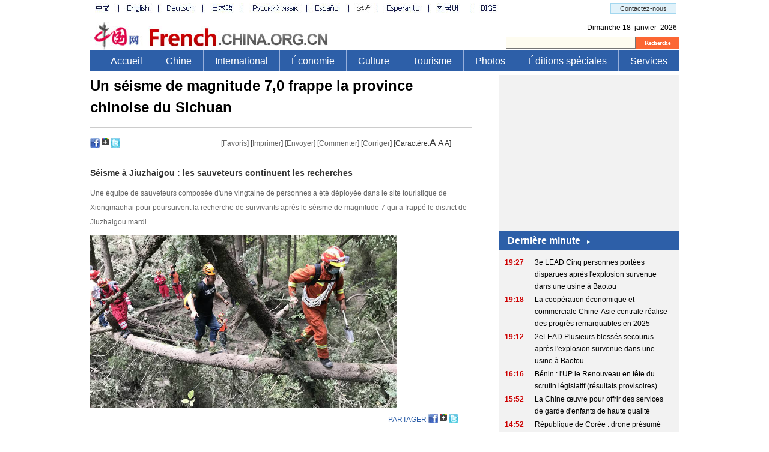

--- FILE ---
content_type: text/html; charset=UTF-8
request_url: http://french.china.org.cn/china/node_7251169.htm
body_size: 22715
content:
<!DOCTYPE HTML PUBLIC "-//W3C//DTD HTML 4.01 Transitional//EN" "http://www.w3.org/TR/html4/loose.dtd">
<html>
<head>
<meta http-equiv="Content-Type" content="text/html; charset=UTF-8"/>
<title>Un séisme de magnitude 7,0 frappe la province chinoise du Sichuan  _ China.org.cn</title>
<link type="text/css" rel="stylesheet" href="http://images.china.cn/images1/resource/styles/reset-1.0.css"/>
<style type="text/css">
<!--
        a {
            font-family: Arial, Helvetica, sans-serif;
            font-size: 12px;
            color: #666;
            line-height: 20px;
            text-decoration: none;
        }
        a:hover {
            text-decoration: underline;
        }
        body {
            font-family: Arial, Helvetica, sans-serif;
            font-size: 12px;
            color: #333;
            line-height: 20px;
            width: 980px;
            margin: 0 auto;
        }
        .top {
            margin-bottom: 6px;
        }
        .main {
            clear: both;
            zoom: 1;
            overflow: hidden;
            background: url(http://images.china.cn/images1/fra/2013Economie/bg7.gif) repeat-y top right;
            margin-bottom: 40px;
        }
        .left {
            width: 635px;
            float: left;
        }
        .right {
            width: 300px;
            float: right;
        }
        .right div {
            padding-bottom:10px;
            text-align:center;
        }
        .title {
            line-height: 36px;
            font-size: 24px;
            color: #000;
            padding-bottom: 15px;
            border-bottom: 1px solid #CCC;
        }
        .title a {
            line-height: 36px;
            font-size: 18px;
            color: #000;
        }
        .subt {
            clear: both;
            color: #376DA9;
            padding: 5px 0 10px 0;
        }
        .subt a {
            color: #376DA9;
        }
        .subt p {
            display: inline;
        }
        .action {
            clear: both;
            height: 20px;
            overflow: hidden;
            margin-bottom: 15px;
        }
        .action1 {
            width: 120px;
            padding-top: 2px;
            float: left;
        }
        .action1 p {
            float: left;
            padding-right: 3px;
            display: inline;
        }
        .action2 {
            width: 417px;
            float: right;
        }
        .action2 span { cursor:pointer;}
        .STYLE1 {
            font-size: 16px
        }
        .STYLE2 {
            font-size: 14px;
        }
        .photo {
            clear: both;
            background: #F2F2F2;
            margin-bottom: 20px;
        }
        .photo img {
            width: 635px;
            height: 370px;
        }
        .photo p {
            padding: 8px 17px;
            line-height: 22px;
        }
        .photo p a {
            line-height: 22px;
        }
        .menutxt {
            clear: both;
            border-top: 1px dotted #CCC;
            padding: 12px 0 25px 0;
        }
        .menutxt span.ft {
            display: none;
        }
        .fl {
            width: 100px;
            float: left;
        }
        .fl p {
            height: 24px;
            overflow: hidden;
            font-weight: bold;
            text-align: center;
            background: #E1E1E1;
            line-height: 24px;
            font-size: 14px;
            color: #666;
        }
        .fl p.import {
            background: #2D5FA8;
            color: #fff;
        }
        .fr {
            width:100%;
        }
        .fr dl dt {
            padding-bottom: 10px;
            font-weight: bold;
            color: #333;
            line-height: 24px;
            font-size: 14px;
        }
        .fr dl dt a {
            color: #333;
            line-height: 24px;
            font-size: 14px;
        }
        .fr dl dd {
            padding-bottom: 10px;
            line-height: 24px;
        }
        .fr dl dd a {
            line-height: 24px;
        }
        .fr dl.a1 dt,.fr dl.a1 dt a {
            font-size: 18px;
        }
        .fr dl.a1 dd,.fr dl.a1 dd a {
            font-size: 16px;
        }
        .fr dl.a2 dt,.fr dl.a2 dt a {
            font-size: 16px;
        }
        .fr dl.a2 dd,.fr dl.a2 dd a {
            font-size: 14px;
        }
        .fr dl.a3 dt,.fr dl.a3 dt a {
            font-size: 14px;
        }
        .fr dl.a3 dd,.fr dl.a3 dd a {
            font-size: 12px;
        }
        .fr p.pic {
            width: 510px;
            overflow: hidden;
            padding-bottom: 10px;
        }
        .fr div {
            clear: both;
            height: 20px;
            overflow: hidden;
        }
        .fr div p {
            float: right;
            display: inline;
            padding-right: 3px;
            color: #2D5FA8;
        }
        .tempsh {
            display: none;
        }
        #autopage {
            clear: both;
            text-align: center;
            font-size: 14px;
            line-height: 24px;
            font-weight: bold;
            padding-top: 20px;
        }
        #autopage span {
            margin: 0 5px;
        }
        #autopage a {
            font-weight: normal;
            font-size: 14px;
            line-height: 24px;
            border: 1px solid #2D5FA8;
            color: #2D5FA8;
            padding: 2px 5px;
            margin: 0 5px;
        }
        #footer { clear:both;}
    
-->
</style>

<script type="text/javascript" src="http://www.china.com.cn/jquery-1.7.min.js">
</script>
</head>
<body>
<div class="top"><!--begin 9188727-7181647-2--><iframe id="fratop" name="fratop" src="../node_7181647.htm" width="980" height="0" scrolling="no" marginheight="0" frameborder="0"></iframe><!--end 9188727-7181647-2-->

</div>

<div class="main">
<div class="left">
<h1 class="title"><!--begin 9188728-0-5-->Un séisme de magnitude 7,0 frappe la province chinoise du Sichuan <!--end 9188728-0-5-->
</h1>

<div class="subt"><!--begin 9188729-0-1--><!--end 9188729-0-1-->
</div>

<div class="action">
<div class="action1">
<p><a class="fb-share-button fb-share-button-18" href="javascript:void(window.open('https://www.facebook.com/sharer/sharer.php?u=' + location.href, 'sharer', 'width=626,height=436,toolbar=0,status=0'));"><img src="http://images.china.cn/images1/de/20120607nrg/leng2.jpg" border="0"/></a></p>

<p><a href="https://plus.google.com/share?url={URL}" onclick="javascript:window.open(this.href, '', 'menubar=no,toolbar=no,resizable=yes,scrollbars=yes,height=600,width=600');return false;"><img src="http://images.china.cn/images1/de/20120607nrg/leng3.jpg" width="12" height="12"/></a></p>

<p><a rel="nofollow" class="fav_twitter" href="javascript:window.open('http://twitter.com/home?status='+encodeURIComponent(document.location.href)+'&#160;'+encodeURIComponent(document.title));void(0)"><img src="http://images.china.cn/images1/de/20120607nrg/leng4.jpg" border="0"/></a></p>

<p>

<script type="text/javascript" charset="utf-8">
                            <!--
                            (function () {
                                var _w = 16,
                                    _h = 16;
                                var param = {
                                    url: location.href,
                                    type: '3',
                                    count: '', // 是否显示分享数，1显示(可选)
                                    appkey: '', // 您申请的应用appkey,显示分享来源(可选)
                                    title: '', // 分享的文字内容(可选，默认为所在页面的title)
                                    pic: '', // 分享图片的路径(可选)
                                    ralateUid: '', // 关联用户的UID，分享微博会@该用户(可选)
                                    language: 'zh_cn', //设置语言，zh_cn|zh_tw(可选)
                                    rnd: new Date().valueOf()
                                }
                                var temp = [];
                                for (var p in param) {
                                    temp.push(p + '=' + encodeURIComponent(param[p] || ''))
                                }
                                document.write('<iframe allowTransparency="true" frameborder="0" scrolling="no" src="http://hits.sinajs.cn/A1/weiboshare.html?' + temp.join('&') + '" width="' + _w + '" height="' + _h + '"><\/iframe>')
                            })();
                             -->
                        
</script>
</p>

<p><a id="xn_share" name="xn_share" onclick="shareClick()" type="icon" href="javascript:;"></a></p>
</div>

<div class="action2"><a href="javascript:window.external.AddFavorite(document.location.href,document.title)" class="h12">[Favoris]</a> [<a href="javascript:window.print();" class="h12">Imprimer</a>] <a href="mailto: ?subject=Centre d'Informations Internet de Chine &#38;body=http://french.china.org.cn/" class="h12">[Envoyer]</a> <a href="#" onclick="javascript:viewComment();" style="cursor:hand" class="h12">[Commenter]</a> [<a href="mailto:fawenjiucuo@china.org.cn" class="h12">Corriger</a>] [Caractère:<span class="STYLE1" id="fz16">A</span> <span class="STYLE2" id="fz14">A</span> <span id="fz12">A</span>]</div>
</div>

<!--begin 9188730-0-1--><!--end 9188730-0-1-->
<!--begin 9188731-0-9-->
<div class="menutxt">
<div class="fr">
<dl>
<dt><a href="txt/2017-08/14/content_41405304.htm" target="_blank">Séisme à Jiuzhaigou : les sauveteurs continuent les recherches</a></dt>

<dd><a href="txt/2017-08/14/content_41405304.htm" target="_blank">Une équipe de sauveteurs composée d'une vingtaine de personnes a été déployée dans le site touristique de Xiongmaohai pour poursuivent la recherche de survivants après le séisme de magnitude 7 qui a frappé le district de Jiuzhaigou mardi.</a></dd>
</dl>

<p class="pic"><a href="txt/2017-08/14/content_41405304.htm" target="_blank"><img src="http://images.china.cn/attachement/jpg/site1002/20170814/7427ea210a0f1afb688319.jpg" border="0" alt="S&#233;isme &#224; Jiuzhaigou : les sauveteurs continuent les recherches"/></a></p>

<div>&#160;</div>

<span class="ft">Séisme à Jiuzhaigou : les sauveteurs continuent les recherches</span></div>
</div>

<div class="menutxt">
<div class="fr">
<dl>
<dt><a href="txt/2017-08/11/content_41391946.htm" target="_blank">Le ministère de l'Environnement appelle à la surveillance des centrales nucléaires après le séisme du Sichuan</a></dt>

<dd><a href="txt/2017-08/11/content_41391946.htm" target="_blank">Le ministère chinois de la Protection de l'environnement (MEP) a demandé aux bureaux locaux de surveillance de la sécurité nucléaire et de la radioprotection de la province du Sichuan de surveiller de près la situation et d'éviter une catastrophe pouvant être causée par un impact sur les installations nucléaires locales, après le fort tremblement de terre qui a frappé le comté de Jiuzhaigou.</a></dd>
</dl>

<p class="pic"><a href="txt/2017-08/11/content_41391946.htm" target="_blank"><img src="http://images.china.cn/attachement/jpg/site1002/20170811/f44d307d8f121af79bb319.jpg" border="0" alt="Le minist&#232;re de l'Environnement appelle &#224; la surveillance des centrales nucl&#233;aires apr&#232;s le s&#233;isme du Sichuan"/></a></p>

<div>&#160;</div>

<span class="ft">Le ministère de l'Environnement appelle à la surveillance des centrales nucléaires après le séisme du Sichuan</span></div>
</div>

<div class="menutxt">
<div class="fr">
<dl>
<dt><a href="txt/2017-08/11/content_41391345.htm" target="_blank">Le tourisme à Jiuzhaigou affecté par le tremblement de terre qui a frappé le Sichuan</a></dt>

<dd><a href="txt/2017-08/11/content_41391345.htm" target="_blank">Un tremblement de terre de magnitude 7,0 a frappé le comté de Jiuzhaigou, dans la province chinoise du Sichuan (sud-ouest), à 21h19 mardi. Ce comté est une destination touristique populaire située à l'est du plateau Qinghai-Tibet.</a></dd>
</dl>

<p class="pic"><a href="txt/2017-08/11/content_41391345.htm" target="_blank"><img src="http://images.china.cn/attachement/jpg/site1002/20170811/f44d307d8f121af76ca341.jpg" border="0" alt="Le tourisme &#224; Jiuzhaigou affect&#233; par le tremblement de terre qui a frapp&#233; le Sichuan"/></a></p>

<div>&#160;</div>

<span class="ft">Le tourisme à Jiuzhaigou affecté par le tremblement de terre qui a frappé le Sichuan</span></div>
</div>

<div class="menutxt">
<div class="fr">
<dl>
<dt><a href="txt/2017-08/10/content_41386505.htm" target="_blank">Dernières photos de l'épicentre du séisme de Jiuzhaigou</a></dt>

<dd><a href="txt/2017-08/10/content_41386505.htm" target="_blank">Le 9 août à 13h16, après quatre heures de vol, un avion militaire Y-9 a débarqué dans un aéroport militaire à l'ouest de la province du Sichuan (sud-ouest), amenant avec lui des vidéos et des images aériennes en HD présentant la situation des zones sinistrées.</a></dd>
</dl>

<p class="pic"><a href="txt/2017-08/10/content_41386505.htm" target="_blank"><img src="http://images.china.cn/attachement/jpg/site1002/20170810/7427ea210a0f1af65fc51f.jpg" border="0" alt="Derni&#232;res photos de l'&#233;picentre du s&#233;isme de Jiuzhaigou"/></a></p>

<div>&#160;</div>

<span class="ft">Dernières photos de l'épicentre du séisme de Jiuzhaigou</span></div>
</div>

<div class="menutxt">
<div class="fr">
<dl>
<dt><a href="txt/2017-08/10/content_41385324.htm" target="_blank">Afflux de dons du sang à Chengdu</a></dt>

<dd><a href="txt/2017-08/10/content_41385324.htm" target="_blank">Des habitants de Chengdu, chef–lieu de la province du Sichuan, dans le sud–ouest de la Chine, attendent pour donner leur sang aux personnes touchées par le séisme dans le district de Jiuzhaigou (Sichuan) le 9 août 2017.</a></dd>
</dl>

<p class="pic"><a href="txt/2017-08/10/content_41385324.htm" target="_blank"><img src="http://images.china.cn/attachement/jpg/site1002/20170810/f44d307d8f121af6303717.jpg" border="0" alt="Afflux de dons du sang &#224; Chengdu"/></a></p>

<div>&#160;</div>

<span class="ft">Afflux de dons du sang à Chengdu</span></div>
</div>

<div class="menutxt">
<div class="fr">
<dl>
<dt><a href="txt/2017-08/10/content_41385105.htm" target="_blank">Des hélicoptères militaires participent aux secours dans la zone du séisme</a></dt>

<dd><a href="txt/2017-08/10/content_41385105.htm" target="_blank">Un tremblement de terre de magnitude 7,0 a frappé le comté de Jiuzhaigou, dans la province du Sichuan du sud-ouest de la Chine mardi soir. Jiuzhaigou est un parc national connu pour ses cascades spectaculaires et ses formations karstiques. A 9 h 30 mercredi, le bilan des victimes était de 13 morts et 175 blessés, selon le bureau d'information du gouvernement provincial.</a></dd>
</dl>

<p class="pic"><a href="txt/2017-08/10/content_41385105.htm" target="_blank"><img src="http://images.china.cn/attachement/jpg/site1002/20170810/f44d307d8f121af621bc14.jpg" border="0" alt="Des h&#233;licopt&#232;res militaires participent aux secours dans la zone du s&#233;isme"/></a></p>

<div>&#160;</div>

<span class="ft">Des hélicoptères militaires participent aux secours dans la zone du séisme</span></div>
</div>

<div class="menutxt">
<div class="fr">
<dl>
<dt><a href="txt/2017-08/10/content_41384800.htm" target="_blank">Réponse rapide des secours suite au séisme dans le Sichuan</a></dt>

<dd><a href="txt/2017-08/10/content_41384800.htm" target="_blank">Suite au tremblement de terre de magnitude 7,0 qui a frappé le comté de Jiuzhaigou dans la province du Sichuan mardi soir, le bilan des victimes est passé mercredi soir à 19 morts et 263 blessés, dont sept sérieux et trois en état critique. Les opérations de sauvetage sont toujours en cours.</a></dd>
</dl>

<p class="pic"><a href="txt/2017-08/10/content_41384800.htm" target="_blank"><img src="http://images.china.cn/attachement/jpg/site1002/20170810/f44d307d8f121af613cd08.jpg" border="0" alt="R&#233;ponse rapide des secours suite au s&#233;isme dans le Sichuan"/></a></p>

<div>&#160;</div>

<span class="ft">Réponse rapide des secours suite au séisme dans le Sichuan</span></div>
</div>

<div width="100%" id="autopage">
<center><span>1</span>&#160;&#160; <a href="node_7251169_2.htm">2</a>&#160;&#160; <a href="node_7251169_3.htm">3</a>&#160;&#160; <a href="node_7251169_4.htm">4</a>&#160;&#160;&#160;&#160;</center>

<br/>
<br/>
</div>

<!--end 9188731-0-9-->
</div>

<div class="right">
<div>
<script type="text/javascript">
<!--
google_ad_client = "pub-5514510751312305";
google_ad_width = 250;
google_ad_height = 250;
google_ad_format = "250x250_as";
google_ad_type = "text_image";
google_ad_channel = "3923978403";
//-->
</script>

 

<script type="text/javascript" src="http://pagead2.googlesyndication.com/pagead/show_ads.js">
</script>
</div>

<div><!--begin 9188732-7181648-2--><iframe id="fraright" name="fraright" src="../node_7181648.htm" width="300" height="100" scrolling="no" marginheight="0" frameborder="0"></iframe><!--end 9188732-7181648-2--></div>

<div>
<script type="text/javascript">
<!--
google_ad_client = "pub-5514510751312305";
google_ad_width = 250;
google_ad_height = 250;
google_ad_format = "250x250_as";
google_ad_type = "text_image";
google_ad_channel = "3923978403";
//-->
</script>

 

<script type="text/javascript" src="http://pagead2.googlesyndication.com/pagead/show_ads.js">
</script>
</div>
</div>
</div>

<div id="footer"><iframe id="test" name="test" src="../node_7024041.htm" width="980" height="115" border="0" frameborder="0" framespacing="0" marginheight="0" marginwidth="0" scrolling="no"></iframe></div>

<div id="tempsh" class="tempsh">
<p><a id="xn_share" name="xn_share" onclick="shareClick()" type="icon" href="javascript:;"></a></p>

<p id="sinjs">&#160;</p>

<p><a rel="nofollow" class="fav_twitter" href="javascript:window.open('http://twitter.com/home?status='+encodeURIComponent(document.location.href)+'&#160;'+encodeURIComponent(document.title));void(0)"><img src="http://images.china.cn/images1/de/20120607nrg/leng4.jpg" border="0"/></a></p>

<p><a href="https://plus.google.com/share?url={URL}" onclick="javascript:window.open(this.href, '', 'menubar=no,toolbar=no,resizable=yes,scrollbars=yes,height=600,width=600');return false;"><img src="http://images.china.cn/images1/de/20120607nrg/leng3.jpg" width="12" height="12"/></a></p>

<p><a class="fb-share-button fb-share-button-18" href="javascript:void(window.open('https://www.facebook.com/sharer/sharer.php?u=' + location.href, 'sharer', 'width=626,height=436,toolbar=0,status=0'));"><img src="http://images.china.cn/images1/de/20120607nrg/leng2.jpg" border="0"/></a></p>

<p>PARTAGER</p>
</div>

<script type="text/javascript" charset="utf-8">
        <!--
        (function ($) {
            var _w = 16,
                _h = 16;
            var param = {
                url: location.href,
                type: '3',
                count: '', // 是否显示分享数，1显示(可选)
                appkey: '', // 您申请的应用appkey,显示分享来源(可选)
                title: '', // 分享的文字内容(可选，默认为所在页面的title)
                pic: '', // 分享图片的路径(可选)
                ralateUid: '', // 关联用户的UID，分享微博会@该用户(可选)
                language: 'zh_cn', //设置语言，zh_cn|zh_tw(可选)
                rnd: new Date().valueOf()
            }
            var temp = [];
            for (var p in param) {
                temp.push(p + '=' + encodeURIComponent(param[p] || ''))
            }
            $('#tempsh').find('#sinjs').html('<iframe allowTransparency="true" frameborder="0" scrolling="no" src="http://hits.sinajs.cn/A1/weiboshare.html?' + temp.join('&') + '" width="' + _w + '" height="' + _h + '"><\/iframe>')
        })(jQuery);
         -->
    
</script>

<script type="text/javascript">
<!--
        (function ($) {
            var editor = $("#editor").html();
            if (editor == "") {
                $("#editor").html("french.china.org.cn");
            };
            var temH = $('#tempsh').html();

            $('.menutxt').each(function () {
                var menusp = $(this).find('span').text();
                if (menusp == 'bleu') {
                    $(this).find('.fl').find('p').addClass('import');
                }
                $(this).find('.fr div').html(temH);
                var picW = $(this).find('.pic img').width();
                if (picW > 510) {
                    $(this).find('.pic img').width(510);
                }
            });
            $('#fz16').on('click',function(){
                $('.fr dl').removeAttr("class");
                $('.fr dl').addClass('a1');
            })
            $('#fz14').on('click',function(){
                $('.fr dl').removeAttr("class");
                $('.fr dl').addClass('a2');
            })
            $('#fz12').on('click',function(){
                $('.fr dl').removeAttr("class");
                $('.fr dl').addClass('a3');
            })


            var kwurl = '';
            spanValue = document.getElementById('kw').innerHTML;
            var kwarray = new Array();
            kwarray = spanValue.split(',');

            for (var i = 0; i < kwarray.length; i++) {
                kwurl = kwurl + '<a href=http://search2.china.com.cn/msearch/search.jsp?lg=fr&ck=' + encodeURI(kwarray[i]) + ' target="_blank">' + kwarray[i] + '<\/a>' + ',';
            }
            document.getElementById('kw').innerHTML = kwurl;


        })(jQuery);
    
-->
</script>

<script type="text/javascript" src="http://widget.renren.com/js/rrshare.js">
</script>

<script type="text/javascript">
        <!--
        function shareClick() {
            var rrShareParam = {
                resourceUrl: '', // 分享的资源Url
                pic: '', // 分享的主题图片Url
                title: '', // 分享的标题
                description: '' // 分享的详细描述
            };
            rrShareOnclick(rrShareParam);
        }
         -->
    
</script>

<script type="text/javascript">
        <!--
        window.___gcfg = {
            lang: 'en-US'
        };
        (function () {
            var po = document.createElement('script');
            po.type = 'text/javascript';
            po.async = true;
            po.src = 'https://apis.google.com/js/plusone.js';
            var s = document.getElementsByTagName('script')[0];
            s.parentNode.insertBefore(po, s);
        })();
         -->
    
</script>
</body>
</html>

--- FILE ---
content_type: text/html; charset=UTF-8
request_url: http://french.china.org.cn/node_7181648.htm
body_size: 15827
content:
<!DOCTYPE html PUBLIC "-//W3C//DTD XHTML 1.0 Transitional//EN" "http://www.w3.org/TR/xhtml1/DTD/xhtml1-transitional.dtd"><html xmlns="http://www.w3.org/1999/xhtml">
<head>
<meta http-equiv="Content-Type" content="text/html; charset=UTF-8" />
<title>无标题文档</title>
<style type="text/css">
<!--
* { margin:0; padding:0; list-style-type:none;}
a {font-family: Arial, Helvetica, sans-serif;font-size: 12px;color: #000; line-height:20px; text-decoration:none;}
a:hover { text-decoration:underline;}
body {font-family: Arial, Helvetica, sans-serif;font-size: 12px;color: #000; line-height:20px; width:300px; background:#F2F2F2;}
img { border:0;}

h1 { clear:both; height:32px; background:#2D5FA8; padding-left:15px; font-size:16px; color:#fff; line-height:32px;}
h1 span { float:left; padding-right:16px; background:url(http://images.china.cn/images1/fra/2013Economie/bg2.gif) no-repeat top right;}
h2 { clear:both; height:24px; padding-left:15px; line-height:24px; color:#fff; font-size:16px; background:#F88012;}

#timelist { clear:both; padding:10px;}
#timelist dl { clear:both; height:1%; overflow:hidden; padding-bottom:2px;}
#timelist dt { width:50px; float:left; font-weight:bold; color:#c00;}
#timelist dd { width:230px; float:left;}

#list { clear:both;}

#choose { clear:both; border-top:1px solid #A0BADF; border-left:1px solid #A0BADF; height:1%; overflow:hidden;}
#choose li { width:73px; float:left; text-align:center; height:25px; background:url(http://images.china.cn/images1/fra/2013Economie/bg5.gif) repeat-x left bottom #DBEDFB; color:#2F5DB2; font-weight:bold; border-right:1px solid #A0BADF;}
#choose li.curr { background:#F2F2F2;}

#toplist { clear:both; padding:15px;}
#toplist div { display:none;}
#toplist dl { clear:both; height:1%; overflow:hidden; padding-bottom:10px;}
#toplist dt { width:25px; float:left; padding-top:4px;}
#toplist dt span { display:block; width:18px; height:18px; text-align:center; line-height:16px; background:#868686; color:#fff;}
#toplist dt.a1 span { background:#F77304;}
#toplist dd { width:245px; float:left;}

#service { clear:both; border:4px solid #F5D9B2; padding:5px 0;}
#service dl { height:1%; overflow:hidden; padding-bottom:5px; clear:both; padding-left:1px;}
#service dd { width:97px; float:left; display:inline; text-align:center; color:#D2282B; background:url(http://images.china.cn/images1/fra/2013Economie/bg6.gif) no-repeat 0 5px;}
#service dd a { color:#D2282B;}
#service ul { clear:both; border-top:1px solid #F8D6BA; padding:5px 15px;}
#service li { padding:1px 0;}
-->
</style>

<script type="text/javascript" src="http://www.china.com.cn/jquery-1.7.min.js">
</script>

<script type="text/javascript">
<!--
var c
$(function(){
                    $("#choose li:last").css("width","76");
                    $("#toplist div:first").show();
                    $("#service dd:first-child").css("background","none");
                
                    $("#toplist dt").each(function(){
                            c = $(this).parents('dl').index() + 1;
                            $(this).html('<span>' + c + '<\/span>');
                            if ( c < 4 )
                            $(this).addClass("a1");
                        })
                        
                    $("#choose li").mouseover(function(){
                            c = $(this).index();
                            $(this).siblings().removeClass("curr");
                            $(this).addClass("curr");
                            $($("#toplist div")[c]).siblings('div').hide()
                            $($("#toplist div")[c]).show()
                        })
            })
-->
</script>

<script type="text/javascript" language="javascript">
<!--
function changeIframeHeight() {
    if (top != self)
        try {
            var h = document.body.scrollHeight;
            if(document.all) {h += 4;}
            if(window.opera) {h += 1;}
            var hpx = h+100+'px';
            window.parent.document.getElementById("fraright").style.height = hpx;
        }
        catch(e) {
            return false;
        }
}
//-->
</script>
</head>
<body onload="changeIframeHeight()">
<h1><span>Dernière minute</span></h1>

<div id="timelist"><dl>
        <dt>19:27</dt>
        <dd><a   href="http://french.china.org.cn/china/txt/2026-01/18/content_118286234.htm"  target="_blank">3e LEAD Cinq personnes portées disparues après l'explosion survenue dans une usine à Baotou</a></dd>
      </dl><dl>
        <dt>19:18</dt>
        <dd><a   href="http://french.china.org.cn/china/txt/2026-01/18/content_118286231.htm"  target="_blank">La coopération économique et commerciale Chine-Asie centrale réalise des progrès remarquables en 2025</a></dd>
      </dl><dl>
        <dt>19:12</dt>
        <dd><a   href="http://french.china.org.cn/china/txt/2026-01/18/content_118286229.htm"  target="_blank">2eLEAD Plusieurs blessés secourus après l'explosion survenue dans une usine à Baotou</a></dd>
      </dl><dl>
        <dt>16:16</dt>
        <dd><a   href="http://french.china.org.cn/foreign/txt/2026-01/18/content_118286170.htm"  target="_blank">Bénin : l'UP le Renouveau en tête du scrutin législatif (résultats provisoires)</a></dd>
      </dl><dl>
        <dt>15:52</dt>
        <dd><a   href="http://french.china.org.cn/china/txt/2026-01/18/content_118286153.htm"  target="_blank">La Chine œuvre pour offrir des services de garde d'enfants de haute qualité</a></dd>
      </dl><dl>
        <dt>14:52</dt>
        <dd><a   href="http://french.china.org.cn/foreign/txt/2026-01/18/content_118286093.htm"  target="_blank">République de Corée : drone présumé s'étant infiltré en RPDC lié à d'anciens employés du bureau de l'ex-président Yoon</a></dd>
      </dl><dl>
        <dt>14:32</dt>
        <dd><a   href="http://french.china.org.cn/china/txt/2026-01/18/content_118286076.htm"  target="_blank">Chine : le shopping hors taxes en plein essor dans le port de libre-échange de Hainan</a></dd>
      </dl><dl>
        <dt>13:12</dt>
        <dd><a   href="http://french.china.org.cn/foreign/txt/2026-01/18/content_118286041.htm"  target="_blank">Etats-Unis : la Garde nationale du Minnesota mobilisée alors que les tensions persistent à Minneapolis</a></dd>
      </dl><dl>
        <dt>13:07</dt>
        <dd><a   href="http://french.china.org.cn/china/txt/2026-01/18/content_118286039.htm"  target="_blank">Chine : Hainan enregistre une hausse des importations de marchandises en franchise de droits</a></dd>
      </dl><dl>
        <dt>12:52</dt>
        <dd><a   href="http://french.china.org.cn/foreign/txt/2026-01/18/content_118286023.htm"  target="_blank">La menace de Trump d'imposer des droits de douane au sujet du Groenland provoque l'opposition de l'UE (SYNTHESE)</a></dd>
      </dl></div>

<h1><span>Les articles les plus lus</span></h1>

<div id="list"><iframe id="conttop" src="http://french.china.org.cn/paihang_fr/rank_fr_13_4.html" width="300" height="320" frameborder="0" scrolling="no"></iframe></div>

<h1><span>Exclusif</span></h1>

<ul id="choose">
<li class="curr">Culture</li>

<li>Tourisme</li>

<li>Chine</li>

<li>Économie</li>
</ul>

<div id="toplist"><div>
<dl>
<dt></dt>
<dd><a   href="http://french.china.org.cn/culture/txt/2026-01/16/content_118284174.htm"  target="_blank">Hainan : Sanya accueille le Concours de danse extrême de Chine 2026</a></dd>
</dl><dl>
<dt></dt>
<dd><a   href="http://french.china.org.cn/culture/txt/2026-01/16/content_118284171.htm"  target="_blank">Des étudiants de la partie continentale de la Chine présentent à Taipei le classique de l'opéra Kunqu « Le Pavillon des pivoines »</a></dd>
</dl><dl>
<dt></dt>
<dd><a   href="http://french.china.org.cn/culture/txt/2026-01/16/content_118283697.htm"  target="_blank">Anhui : Shiliang développe une filière originale de production de narguilés</a></dd>
</dl><dl>
<dt></dt>
<dd><a   href="http://french.china.org.cn/culture/txt/2026-01/14/content_118278689.htm"  target="_blank">Les recettes des spectacles commerciaux en Chine ont dépassé 61,6 milliards de yuans en 2025</a></dd>
</dl><dl>
<dt></dt>
<dd><a   href="http://french.china.org.cn/culture/txt/2026-01/13/content_118277108.htm"  target="_blank">​Shanghai : plus de 2500 activités de tourisme culturel proposées pour l'Année du Cheval</a></dd>
</dl><dl>
<dt></dt>
<dd><a   href="http://french.china.org.cn/culture/txt/2026-01/15/content_118281714.htm"  target="_blank">Harbin : un quartier baroque historique et culturel séduit les visiteurs</a></dd>
</dl><dl>
<dt></dt>
<dd><a   href="http://french.china.org.cn/culture/txt/2026-01/13/content_118277297.htm"  target="_blank">L'opéra italien Turandot séduit le public chinois lors de sa tournée en Chine</a></dd>
</dl><dl>
<dt></dt>
<dd><a   href="http://french.china.org.cn/culture/txt/2026-01/14/content_118278695.htm"  target="_blank">Une troupe d'acrobaties chinoises remporte le Grand Prix du Festival international du cirque de Budapest</a></dd>
</dl>
</div>

<div>
<dl>
<dt></dt>
<dd><a   href="http://french.china.org.cn/travel/txt/2026-01/16/content_118284236.htm"  target="_blank">Hong Kong a accueilli près de 50 millions de visiteurs en 2025</a></dd>
</dl><dl>
<dt></dt>
<dd><a   href="http://french.china.org.cn/travel/txt/2026-01/15/content_118281216.htm"  target="_blank">Yunnan : le village de Nakeli enregistre un essor du tourisme hivernal</a></dd>
</dl><dl>
<dt></dt>
<dd><a   href="http://french.china.org.cn/travel/txt/2026-01/15/content_118281213.htm"  target="_blank">Yunnan : la vieille ville de Lijiang gagne en popularité</a></dd>
</dl><dl>
<dt></dt>
<dd><a   href="http://french.china.org.cn/travel/txt/2026-01/12/content_118275203.htm"  target="_blank">Anhui : un ancien entrepôt céréalier transformé en espace de loisirs branché</a></dd>
</dl><dl>
<dt></dt>
<dd><a   href="http://french.china.org.cn/travel/txt/2026-01/12/content_118274913.htm"  target="_blank">Beijing : Ouverture de la patinoire en plein air à Shichahai</a></dd>
</dl><dl>
<dt></dt>
<dd><a   href="http://french.china.org.cn/travel/txt/2026-01/09/content_118271283.htm"  target="_blank">Ouverture du 24e Festival culturel et touristique de la pêche et de la chasse sur glace et sur neige du lac Chagan</a></dd>
</dl><dl>
<dt></dt>
<dd><a   href="http://french.china.org.cn/travel/txt/2026-01/07/content_118266492.htm"  target="_blank">La Chine enregistre un nombre record d'entreprises liées au tourisme hivernal</a></dd>
</dl><dl>
<dt></dt>
<dd><a   href="http://french.china.org.cn/travel/txt/2026-01/06/content_118264819.htm"  target="_blank">Hong Kong: le marché du tourisme démarre l’année en force</a></dd>
</dl>
</div>

<div>
<dl>
<dt></dt>
<dd><a   href="http://french.china.org.cn/china/txt/2026-01/16/content_118284341.htm"  target="_blank">La Chine devrait avoir achevé le verdissement de 8,46 millions d’hectares de terres en 2025</a></dd>
</dl><dl>
<dt></dt>
<dd><a   href="http://french.china.org.cn/china/txt/2026-01/16/content_118284184.htm"  target="_blank">Achèvement de la toiture métallique de la gare Est de Xi'an</a></dd>
</dl><dl>
<dt></dt>
<dd><a   href="http://french.china.org.cn/china/txt/2026-01/16/content_118284054.htm"  target="_blank">Hangzhou : lancement de services bénévoles dans un marché de quartier</a></dd>
</dl><dl>
<dt></dt>
<dd><a   href="http://french.china.org.cn/china/txt/2026-01/16/content_118284050.htm"  target="_blank">La récolte des agrumes bat son plein à Chongqing</a></dd>
</dl><dl>
<dt></dt>
<dd><a   href="http://french.china.org.cn/china/txt/2026-01/16/content_118283866.htm"  target="_blank">​Inauguration du premier magasin pour seniors de Shanghai</a></dd>
</dl><dl>
<dt></dt>
<dd><a   href="http://french.china.org.cn/china/txt/2026-01/16/content_118283832.htm"  target="_blank">​Tenue d'un exercice de sauvetage d'urgence sur le téléphérique de Zhangjiajie</a></dd>
</dl><dl>
<dt></dt>
<dd><a   href="http://french.china.org.cn/china/txt/2026-01/16/content_118283651.htm"  target="_blank">L'accord Chine-UE sur les VE chinois est pragmatique et exemplaire</a></dd>
</dl><dl>
<dt></dt>
<dd><a   href="http://french.china.org.cn/china/txt/2026-01/16/content_118283622.htm"  target="_blank">Comment le robuste commerce extérieur de la Chine contribue-t-il à la prospérité mondiale ?</a></dd>
</dl>
</div>
<div>
<dl>
<dt>&nbsp;</dt>
<dd><a   href="http://french.china.org.cn/business/txt/2026-01/16/content_118284296.htm"  target="_blank">Hebei: nouveau record de volume de marchandises au port de Huanghua</a></dd>
</dl><dl>
<dt>&nbsp;</dt>
<dd><a   href="http://french.china.org.cn/business/txt/2026-01/16/content_118284291.htm"  target="_blank">Airbus prévoit que la Chine deviendra le plus grand marché mondial de l'aviation d’ici 2044</a></dd>
</dl><dl>
<dt>&nbsp;</dt>
<dd><a   href="http://french.china.org.cn/business/txt/2026-01/16/content_118284181.htm"  target="_blank">Hebei : forte demande de lanternes chinoises à l'approche de la fête du Printemps</a></dd>
</dl><dl>
<dt>&nbsp;</dt>
<dd><a   href="http://french.china.org.cn/business/txt/2026-01/15/content_118282053.htm"  target="_blank">Les prix de l'argent ont atteint un nouveau record</a></dd>
</dl><dl>
<dt>&nbsp;</dt>
<dd><a   href="http://french.china.org.cn/business/txt/2026-01/15/content_118282027.htm"  target="_blank">Chine: la banque centrale va procéder à des opérations de rachat inversé d'un montant de 900 milliards de yuans</a></dd>
</dl><dl>
<dt>&nbsp;</dt>
<dd><a   href="http://french.china.org.cn/business/txt/2026-01/15/content_118281687.htm"  target="_blank">Les échanges commerciaux de la Chine avec l'UE atteint 5 930 milliards de yuans en 2025</a></dd>
</dl><dl>
<dt>&nbsp;</dt>
<dd><a   href="http://french.china.org.cn/business/txt/2026-01/15/content_118281316.htm"  target="_blank">Le commerce extérieur de la Chine atteint 45 000 milliards de yuans en 2025, témoignant de la résilience et de la compétitivité de son économie</a></dd>
</dl><dl>
<dt>&nbsp;</dt>
<dd><a   href="http://french.china.org.cn/business/txt/2026-01/14/content_118279472.htm"  target="_blank">Établissement d’une liaison maritime directe entre l'estuaire du fleuve Jaune et le Port de libre-échange de Hainan</a></dd>
</dl>
</div>
</div>

<h2>Services</h2>

<div id="service">
<dl>
<dd><a href="http://french.china.org.cn/pratique/node_7024483.htm" target="_blank">Visa</a></dd>

<dd><a href="http://french.china.org.cn/pratique/node_7024481.htm" target="_blank">Tourisme</a></dd>

<dd><a href="http://french.china.org.cn/pratique/node_7024480.htm" target="_blank">Vie</a></dd>
</dl>

<dl>
<dd><a href="http://french.china.org.cn/pratique/node_7024479.htm" target="_blank">Etudes</a></dd>

<dd><a href="http://french.china.org.cn/pratique/node_7024478.htm" target="_blank">Travail</a></dd>

<dd><a href="http://french.china.org.cn/pratique/node_7024482.htm" target="_blank">Autres</a></dd>
</dl>

<ul>
<li>- <a   href=""  target="_blank">Recrutement/journaliste-correcteur à plein temps/Beijing</a></li><li>- <a   href="http://french.china.org.cn/pratique/2015-05/27/content_35777467.htm"  target="_blank">Quels droits et obligations implique la résidence permanente pour les étrangers ?</a></li><li>- <a   href="http://french.china.org.cn/pratique/2015-05/27/content_35777432.htm"  target="_blank">Quelle est la différence entre la résidence permanente et l'installation ?</a></li><li>- <a   href="http://french.china.org.cn/pratique/2015-05/27/content_35777420.htm"  target="_blank">Combien coûte une « carte verte » chinoise ?</a></li><li>- <a   href="http://french.china.org.cn/pratique/2015-05/27/content_35777375.htm"  target="_blank">Demande de statut de résident permanent en Chine pour les conjoints étrangers de ressortissants chinois ou étrangers</a></li>
</ul></div>
</body>
</html>



--- FILE ---
content_type: text/html; charset=UTF-8
request_url: http://french.china.org.cn/paihang_fr/rank_fr_13_4.html
body_size: 2082
content:
<!DOCTYPE html PUBLIC "-//W3C//DTD XHTML 1.0 Transitional//EN" "http://www.w3.org/TR/xhtml1/DTD/xhtml1-transitional.dtd">
<html xmlns="http://www.w3.org/1999/xhtml">
<head>
<meta http-equiv="Content-Type" content="text/html; charset=utf-8" />
<title>home_french</title>
<style type="text/css">
<!--
* { margin:0; padding:0; list-style-type:none;}
a {font-family: Arial, Helvetica, sans-serif;font-size: 12px;color: #333; line-height:20px; text-decoration:none;}
a:hover { text-decoration:underline;}
body {font-family: Arial, Helvetica, sans-serif;font-size: 12px;color: #333; line-height:20px; background:#F2F2F2;}
img { border:0;}

#toplist { clear:both; padding:15px; width:300px;}
#toplist dl { clear:both; height:1%; overflow:hidden; padding-bottom:10px;}
#toplist dt { width:25px; float:left;}
#toplist dt span { display:block; width:18px; height:18px; text-align:center; line-height:16px; background:#868686; color:#fff;}
#toplist dt.a1 span { background:#F77304;}
#toplist dd { width:245px; float:left;}
-->
</style>
<script type="text/javascript" src="http://www.china.com.cn/jquery-1.7.min.js"></script>
<script type="text/javascript">
<!--
$(document).ready(function(){
    var xmlurl = 'http://french.china.org.cn/paihang_fr/13.xml';
    $.get(xmlurl, function(data){
    $(data).find('item').each(function(index) {
		if($("article", this).text().length > 37){
			var title = $("article", this).text().substring(0,37) + "...";
		}else{
			var title = $("article", this).text();
		}
        var url = $("url", this).text();
        indexno = index +1;
        if(indexno <= 3){$('#toplist').append('<dl><dt class="a1"><span>'+ indexno +'</span></dt><dd><a target="_top" href="'+ url +'">'+ title +'<\/a></dd></dl>')};
        if(indexno > 3 && indexno <= 10){ $('#toplist').append('<dl><dt><span>'+ indexno +'</span></dt><dd><a target="_top" href="'+ url +'">'+ title +'<\/a></dd></dl>') };
		if(indexno > 10){ return false };
        })
    });  
})
-->
</script>
</head>

<body>
<div id="toplist"></div>
</body>
</html>


--- FILE ---
content_type: text/html; charset=utf-8
request_url: https://www.google.com/recaptcha/api2/aframe
body_size: 268
content:
<!DOCTYPE HTML><html><head><meta http-equiv="content-type" content="text/html; charset=UTF-8"></head><body><script nonce="sCEwKPOFnRQBWaLKCZ7rkg">/** Anti-fraud and anti-abuse applications only. See google.com/recaptcha */ try{var clients={'sodar':'https://pagead2.googlesyndication.com/pagead/sodar?'};window.addEventListener("message",function(a){try{if(a.source===window.parent){var b=JSON.parse(a.data);var c=clients[b['id']];if(c){var d=document.createElement('img');d.src=c+b['params']+'&rc='+(localStorage.getItem("rc::a")?sessionStorage.getItem("rc::b"):"");window.document.body.appendChild(d);sessionStorage.setItem("rc::e",parseInt(sessionStorage.getItem("rc::e")||0)+1);localStorage.setItem("rc::h",'1768738848885');}}}catch(b){}});window.parent.postMessage("_grecaptcha_ready", "*");}catch(b){}</script></body></html>

--- FILE ---
content_type: text/xml
request_url: http://french.china.org.cn/paihang_fr/13.xml
body_size: 16519
content:
<?xml version="1.0" encoding="UTF-8" standalone="no"?>
<rankdata_site>
<item>
<article>France : le défilé du Nouvel An chinois 2026 prévu en février sur les Champs-Elysées</article>
<url>http://french.china.org.cn/foreign/txt/2026-01/17/content_118285118.htm</url>
<rank>0</rank>
<pv>49</pv>
<channelname>法文-首页</channelname>
<picurl/>
<atime>2026-01-17 23:05:02</atime>
</item>
<item>
<article>La consommation d'électricité de la Chine franchit le cap des 10.000 milliards de kWh en 2025</article>
<url>http://french.china.org.cn/business/txt/2026-01/17/content_118285296.htm</url>
<rank>1</rank>
<pv>23</pv>
<channelname>法文-首页</channelname>
<picurl/>
<atime>2026-01-17 22:05:02</atime>
</item>
<item>
<article>Chine : échec de la mission de lancement du satellite Shijian-32</article>
<url>http://french.china.org.cn/china/txt/2026-01/17/content_118285171.htm</url>
<rank>2</rank>
<pv>20</pv>
<channelname>法文-首页</channelname>
<picurl/>
<atime>2026-01-17 23:05:02</atime>
</item>
<item>
<article>La Chine et le Canada doivent promouvoir conjointement des relations économiques et commerciales bilatérales stables, saines et durables (vice-Premier ministre chinois)</article>
<url>http://french.china.org.cn/china/txt/2026-01/17/content_118285124.htm</url>
<rank>3</rank>
<pv>19</pv>
<channelname>法文-首页</channelname>
<picurl/>
<atime>2026-01-17 17:05:02</atime>
</item>
<item>
<article>La Tunisie pourrait profiter de partenariats avec la BERD</article>
<url>http://french.china.org.cn/foreign/txt/2026-01/17/content_118285072.htm</url>
<rank>4</rank>
<pv>18</pv>
<channelname>法文-首页</channelname>
<picurl/>
<atime>2026-01-17 21:05:02</atime>
</item>
<item>
<article>L'AIEA dit qu'un cessez-le-feu local permettra d'effectuer des réparations à la centrale nucléaire de Zaporijjia</article>
<url>http://french.china.org.cn/foreign/txt/2026-01/17/content_118285166.htm</url>
<rank>5</rank>
<pv>17</pv>
<channelname>法文-首页</channelname>
<picurl/>
<atime>2026-01-17 23:05:02</atime>
</item>
<item>
<article>Le Cap-Vert enregistre une inflation moyenne de 2,3% en 2025 (INE)</article>
<url>http://french.china.org.cn/foreign/txt/2026-01/17/content_118284967.htm</url>
<rank>6</rank>
<pv>16</pv>
<channelname>法文-首页</channelname>
<picurl/>
<atime>2026-01-17 17:05:02</atime>
</item>
<item>
<article>LEAD Les astronautes de Shenzhou-20 rencontrent la presse après leur retour de l'espace</article>
<url>http://french.china.org.cn/china/txt/2026-01/17/content_118285169.htm</url>
<rank>7</rank>
<pv>16</pv>
<channelname>法文-首页</channelname>
<picurl/>
<atime>2026-01-17 18:05:02</atime>
</item>
<item>
<article>La fusée réutilisable chinoise Longue Marche-12B achève son essai de mise à feu</article>
<url>http://french.china.org.cn/china/txt/2026-01/17/content_118285123.htm</url>
<rank>8</rank>
<pv>14</pv>
<channelname>法文-首页</channelname>
<picurl/>
<atime>2026-01-17 18:05:02</atime>
</item>
<item>
<article>Une centaine d'élèves infectés par le norovirus dans un lycée du sud de la Chine</article>
<url>http://french.china.org.cn/china/txt/2026-01/17/content_118285173.htm</url>
<rank>9</rank>
<pv>14</pv>
<channelname>法文-首页</channelname>
<picurl/>
<atime>2026-01-17 18:05:02</atime>
</item>
<item>
<article>ONU : la Chine estime que toute paix durable repose sur le dialogue et la diplomatie</article>
<url>http://french.china.org.cn/foreign/txt/2026-01/17/content_118285273.htm</url>
<rank>10</rank>
<pv>14</pv>
<channelname>法文-首页</channelname>
<picurl/>
<atime>2026-01-17 23:05:02</atime>
</item>
<item>
<article>Chine : échec du premier vol de la fusée porteuse commerciale CERES-2</article>
<url>http://french.china.org.cn/china/txt/2026-01/17/content_118285357.htm</url>
<rank>11</rank>
<pv>14</pv>
<channelname>法文-首页</channelname>
<picurl/>
<atime>2026-01-17 23:05:02</atime>
</item>
<item>
<article>La Chine et le Canada concluent des accords spécifiques pour régler les questions commerciales (ministère du Commerce)</article>
<url>http://french.china.org.cn/china/txt/2026-01/17/content_118285137.htm</url>
<rank>12</rank>
<pv>13</pv>
<channelname>法文-首页</channelname>
<picurl/>
<atime>2026-01-17 18:05:02</atime>
</item>
<item>
<article>L'EASA recommande aux transporteurs aériens d'éviter l'espace aérien iranien</article>
<url>http://french.china.org.cn/foreign/txt/2026-01/17/content_118284965.htm</url>
<rank>13</rank>
<pv>13</pv>
<channelname>法文-首页</channelname>
<picurl/>
<atime>2026-01-17 18:05:02</atime>
</item>
<item>
<article>Enquête du ministère américain de la Justice sur le gouverneur du Minnesota et le maire de Minneapolis (média)</article>
<url>http://french.china.org.cn/foreign/txt/2026-01/17/content_118285183.htm</url>
<rank>14</rank>
<pv>13</pv>
<channelname>法文-首页</channelname>
<picurl/>
<atime>2026-01-17 18:05:02</atime>
</item>
<item>
<article>115 cadres de niveau provincial ou supérieur ont fait l'objet d'une enquête en Chine en 2025</article>
<url>http://french.china.org.cn/china/txt/2026-01/17/content_118285353.htm</url>
<rank>15</rank>
<pv>11</pv>
<channelname>法文-首页</channelname>
<picurl/>
<atime>2026-01-17 21:05:02</atime>
</item>
<item>
<article>La Maison Blanche nomme les membres du Conseil de la paix pour Gaza présidé par Trump</article>
<url>http://french.china.org.cn/foreign/txt/2026-01/17/content_118284984.htm</url>
<rank>16</rank>
<pv>10</pv>
<channelname>法文-首页</channelname>
<picurl/>
<atime>2026-01-17 18:05:02</atime>
</item>
<item>
<article>La présidente par intérim du Venezuela annonce un petit remaniement ministériel</article>
<url>http://french.china.org.cn/foreign/txt/2026-01/17/content_118285110.htm</url>
<rank>17</rank>
<pv>10</pv>
<channelname>法文-首页</channelname>
<picurl/>
<atime>2026-01-17 18:05:02</atime>
</item>
<item>
<article>Les Etats-Unis enregistrent plus de 18 millions de cas de grippe pour la saison en cours</article>
<url>http://french.china.org.cn/foreign/txt/2026-01/17/content_118284997.htm</url>
<rank>18</rank>
<pv>9</pv>
<channelname>法文-首页</channelname>
<picurl/>
<atime>2026-01-17 17:05:02</atime>
</item>
<item>
<article>Trump offre de relancer la médiation dans le conflit entre l'Egypte et l'Ethiopie concernant les eaux du Nil</article>
<url>http://french.china.org.cn/foreign/txt/2026-01/17/content_118285176.htm</url>
<rank>19</rank>
<pv>8</pv>
<channelname>法文-首页</channelname>
<picurl/>
<atime>2026-01-17 18:05:02</atime>
</item>
<item>
<article>Etats-Unis : 12 personnes arrêtées alors que les manifestations se poursuivent à Minneapolis</article>
<url>http://french.china.org.cn/foreign/txt/2026-01/17/content_118284966.htm</url>
<rank>20</rank>
<pv>8</pv>
<channelname>法文-首页</channelname>
<picurl/>
<atime>2026-01-17 18:05:02</atime>
</item>
<item>
<article>Les équipes ukrainienne et américaine tiendront une nouvelle série de pourparlers le 17 janvier</article>
<url>http://french.china.org.cn/foreign/txt/2026-01/17/content_118284961.htm</url>
<rank>21</rank>
<pv>7</pv>
<channelname>法文-首页</channelname>
<picurl/>
<atime>2026-01-17 18:05:02</atime>
</item>
<item>
<article>Bonsoir, Afrique</article>
<url>http://french.china.org.cn/foreign/txt/2026-01/17/content_118284953.htm</url>
<rank>22</rank>
<pv>6</pv>
<channelname>法文-首页</channelname>
<picurl/>
<atime>2026-01-17 18:05:02</atime>
</item>
<item>
<article>L'Aviation civile américaine met en garde contre des "activités militaires" en Amérique latine</article>
<url>http://french.china.org.cn/foreign/txt/2026-01/17/content_118285297.htm</url>
<rank>23</rank>
<pv>5</pv>
<channelname>法文-首页</channelname>
<picurl/>
<atime>2026-01-17 19:05:02</atime>
</item>
<item>
<article>Sept soldats tchadiens tués et plusieurs blessés lors d'affrontements avec les FSR soudanais</article>
<url>http://french.china.org.cn/foreign/txt/2026-01/17/content_118285100.htm</url>
<rank>24</rank>
<pv>5</pv>
<channelname>法文-首页</channelname>
<picurl/>
<atime>2026-01-17 18:05:02</atime>
</item>
<item>
<article>L'armée chinoise répond efficacement au passage de navires américains dans le détroit de Taiwan</article>
<url>http://french.china.org.cn/china/txt/2026-01/17/content_118285494.htm</url>
<rank>25</rank>
<pv>4</pv>
<channelname>法文-首页</channelname>
<picurl/>
<atime>2026-01-17 23:05:02</atime>
</item>
<item>
<article>LEAD La Chine et le Canada concluent des accords spécifiques pour régler les questions commerciales (ministère du Commerce)</article>
<url>http://french.china.org.cn/china/txt/2026-01/17/content_118285477.htm</url>
<rank>26</rank>
<pv>4</pv>
<channelname>法文-首页</channelname>
<picurl/>
<atime>2026-01-17 21:05:02</atime>
</item>
<item>
<article>LEAD Afrique du Sud : Sept morts dans une fusillade près du Cap</article>
<url>http://french.china.org.cn/foreign/txt/2026-01/17/content_118285517.htm</url>
<rank>27</rank>
<pv>3</pv>
<channelname>法文-首页</channelname>
<picurl/>
<atime>2026-01-17 22:05:02</atime>
</item>
<item>
<article>Point de l'actualité à 21H00 GMT</article>
<url>http://french.china.org.cn/foreign/txt/2026-01/17/content_118284945.htm</url>
<rank>28</rank>
<pv>2</pv>
<channelname>法文-首页</channelname>
<picurl/>
<atime>2026-01-17 14:05:02</atime>
</item>
<item>
<article>La Chine mène un entrainement au pilotage de drones au-dessus de l'île Dongsha</article>
<url>http://french.china.org.cn/china/txt/2026-01/17/content_118285491.htm</url>
<rank>29</rank>
<pv>2</pv>
<channelname>法文-首页</channelname>
<picurl/>
<atime>2026-01-17 21:05:02</atime>
</item>
<item>
<article>Le Togo accueille une réunion préparatoire de haut niveau sur la crise des Grands Lacs</article>
<url>http://french.china.org.cn/foreign/txt/2026-01/17/content_118285400.htm</url>
<rank>30</rank>
<pv>2</pv>
<channelname>法文-首页</channelname>
<picurl/>
<atime>2026-01-17 19:05:02</atime>
</item>
<item>
<article>Le ministre chinois des AE appelle la Chine et l'Ouzbékistan à renforcer la coordination stratégique et la coopération</article>
<url>http://french.china.org.cn/foreign/txt/2026-01/17/content_118284826.htm</url>
<rank>31</rank>
<pv>2</pv>
<channelname>法文-首页</channelname>
<picurl/>
<atime>2026-01-17 03:05:02</atime>
</item>
<item>
<article>Urgent : Trump menace d'imposer des droits de douane aux pays qui ne soutiennent pas son plan sur le Groenland</article>
<url>http://french.china.org.cn/foreign/txt/2026-01/17/content_118284794.htm</url>
<rank>32</rank>
<pv>2</pv>
<channelname>法文-首页</channelname>
<picurl/>
<atime>2026-01-17 04:05:02</atime>
</item>
<item>
<article>Japon : un séisme de magnitude 5,2 à Hokkaido (GFZ)</article>
<url>http://french.china.org.cn/foreign/txt/2026-01/17/content_118284923.htm</url>
<rank>33</rank>
<pv>2</pv>
<channelname>法文-首页</channelname>
<picurl/>
<atime>2026-01-17 09:05:02</atime>
</item>
<item>
<article>Venezuela : 47 soldats tués lors de l'attaque américaine (ministre)</article>
<url>http://french.china.org.cn/foreign/txt/2026-01/17/content_118285433.htm</url>
<rank>34</rank>
<pv>2</pv>
<channelname>法文-首页</channelname>
<picurl/>
<atime>2026-01-17 20:05:02</atime>
</item>
<item>
<article>LEAD Trump menace d'imposer des droits de douane aux pays qui ne soutiennent pas son plan pour le Groenland</article>
<url>http://french.china.org.cn/foreign/txt/2026-01/17/content_118284910.htm</url>
<rank>35</rank>
<pv>2</pv>
<channelname>法文-首页</channelname>
<picurl/>
<atime>2026-01-17 04:05:02</atime>
</item>
<item>
<article>L'Ukraine a besoin de garanties de sécurité permanentes (Zelensky)</article>
<url>http://french.china.org.cn/foreign/txt/2026-01/17/content_118284941.htm</url>
<rank>36</rank>
<pv>1</pv>
<channelname>法文-首页</channelname>
<picurl/>
<atime>2026-01-17 05:05:02</atime>
</item>
<item>
<article>Tchad : le président appelle le HCR à adapter l'aide face à l'afflux de réfugiés</article>
<url>http://french.china.org.cn/foreign/txt/2026-01/17/content_118284898.htm</url>
<rank>37</rank>
<pv>1</pv>
<channelname>法文-首页</channelname>
<picurl/>
<atime>2026-01-17 03:05:02</atime>
</item>
<item>
<article>La Chine figure parmi les trois principaux partenaires commerciaux du Zimbabwe en 2025</article>
<url>http://french.china.org.cn/foreign/txt/2026-01/17/content_118284890.htm</url>
<rank>38</rank>
<pv>1</pv>
<channelname>法文-首页</channelname>
<picurl/>
<atime>2026-01-17 03:05:02</atime>
</item>
<item>
<article>LEAD Le guide suprême iranien déclare que le pays a "éteint la sédition"</article>
<url>http://french.china.org.cn/foreign/txt/2026-01/17/content_118285589.htm</url>
<rank>39</rank>
<pv>1</pv>
<channelname>法文-首页</channelname>
<picurl/>
<atime>2026-01-17 23:05:02</atime>
</item>
<item>
<article>Israël et les Etats-Unis lancent un partenariat stratégique dans le domaine de l'IA</article>
<url>http://french.china.org.cn/foreign/txt/2026-01/17/content_118284938.htm</url>
<rank>40</rank>
<pv>1</pv>
<channelname>法文-首页</channelname>
<picurl/>
<atime>2026-01-17 05:05:02</atime>
</item>
<item>
<article>Le Tchad fait état d'affrontements meurtriers avec des forces paramilitaires soudanaises</article>
<url>http://french.china.org.cn/foreign/txt/2026-01/17/content_118284939.htm</url>
<rank>41</rank>
<pv>1</pv>
<channelname>法文-首页</channelname>
<picurl/>
<atime>2026-01-17 05:05:02</atime>
</item>
<item>
<article>LEAD Ouganda: le président Yoweri Museveni réélu (commission électorale)</article>
<url>http://french.china.org.cn/foreign/txt/2026-01/17/content_118285602.htm</url>
<rank>42</rank>
<pv>1</pv>
<channelname>法文-首页</channelname>
<picurl/>
<atime>2026-01-17 23:05:02</atime>
</item>
<item>
<article>Iran : reprise partielle de l'accès à Internet après plusieurs jours de coupure</article>
<url>http://french.china.org.cn/foreign/txt/2026-01/17/content_118285527.htm</url>
<rank>43</rank>
<pv>1</pv>
<channelname>法文-首页</channelname>
<picurl/>
<atime>2026-01-17 21:05:02</atime>
</item>
<item>
<article>Sénégal : lancement du processus de refondation du système éducatif</article>
<url>http://french.china.org.cn/foreign/txt/2026-01/16/content_118284637.htm</url>
<rank>44</rank>
<pv>55</pv>
<channelname>法文-首页</channelname>
<picurl/>
<atime>2026-01-17 23:05:02</atime>
</item>
<item>
<article>Hebei : forte demande de lanternes chinoises à l'approche de la fête du Printemps</article>
<url>http://french.china.org.cn/business/txt/2026-01/16/content_118284181.htm</url>
<rank>45</rank>
<pv>37</pv>
<channelname>法文-首页</channelname>
<picurl>http://images.china.cn/site1002/2026-01/16/118284181_t1_0X6X600X344_d04d48f5-8fae-46f5-9c81-d12537a38d8c.jpg</picurl>
<atime>2026-01-17 23:05:02</atime>
</item>
<item>
<article>Airbus prévoit que la Chine deviendra le plus grand marché mondial de l'aviation d’ici 2044</article>
<url>http://french.china.org.cn/business/txt/2026-01/16/content_118284291.htm</url>
<rank>46</rank>
<pv>32</pv>
<channelname>法文-首页</channelname>
<picurl>http://images.china.cn/site1002/2026-01/16/118284291_ffcea23f-8ab2-4628-823f-a74af68e8b54.jpg</picurl>
<atime>2026-01-17 22:05:02</atime>
</item>
<item>
<article>Achèvement de la toiture métallique de la gare Est de Xi'an</article>
<url>http://french.china.org.cn/china/txt/2026-01/16/content_118284184.htm</url>
<rank>47</rank>
<pv>30</pv>
<channelname>法文-首页</channelname>
<picurl>http://images.china.cn/site1002/2026-01/16/118284184_t1_0X13X600X351_edd08e3b-af41-486e-aced-b3f268c477d6.jpg</picurl>
<atime>2026-01-17 22:05:02</atime>
</item>
<item>
<article>La Chine devrait avoir achevé le verdissement de 8,46 millions d’hectares de terres en 2025</article>
<url>http://french.china.org.cn/china/txt/2026-01/16/content_118284341.htm</url>
<rank>48</rank>
<pv>27</pv>
<channelname>法文-首页</channelname>
<picurl>http://images.china.cn/site1002/2026-01/16/118284341_t1_1X65X600X402_02038184-a091-4488-99ab-b3db739bc18a.jpeg</picurl>
<atime>2026-01-17 22:05:02</atime>
</item>
<item>
<article>Yunnan : des cerisiers en fleurs en plein hiver offrent un spectacle inattendu</article>
<url>http://french.china.org.cn/travel/txt/2026-01/16/content_118283680.htm</url>
<rank>49</rank>
<pv>27</pv>
<channelname>法文-首页</channelname>
<picurl>http://images.china.cn/site1002/2026-01/16/118283680_t1_1X5X591X337_42a62890-dee4-40cc-a22d-8ef49e28aac8.jpeg</picurl>
<atime>2026-01-17 21:05:02</atime>
</item>
</rankdata_site>
